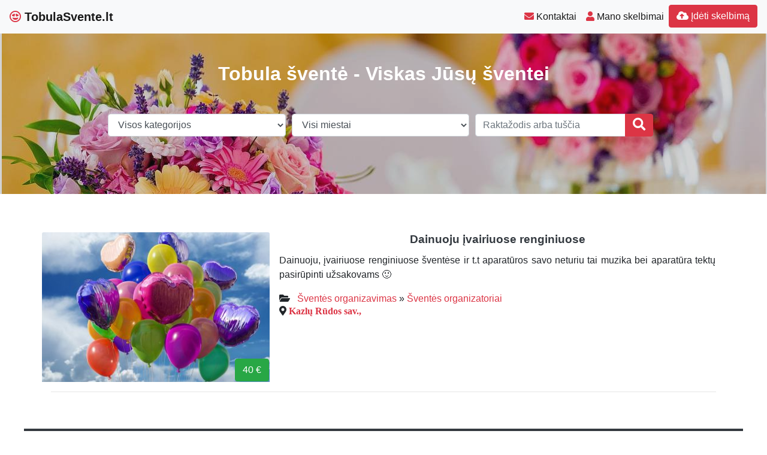

--- FILE ---
content_type: text/html; charset=UTF-8
request_url: https://www.tobulasvente.lt/svente/sventes-organizatoriai-kazlu-rudos/
body_size: 9703
content:
<!DOCTYPE html>
<!--[if IE 6]><html id="ie6" lang="lt-LT"><![endif]-->
<!--[if IE 7]><html id="ie7" lang="lt-LT"><![endif]-->
<!--[if IE 8]><html id="ie8" lang="lt-LT"><![endif]-->
<!--[if !(IE 6) | !(IE 7) | !(IE 8)  ]><!--><html lang="lt-LT">
<!--<![endif]--><head><script data-no-optimize="1">var litespeed_docref=sessionStorage.getItem("litespeed_docref");litespeed_docref&&(Object.defineProperty(document,"referrer",{get:function(){return litespeed_docref}}),sessionStorage.removeItem("litespeed_docref"));</script> <meta charset="UTF-8" /><meta http-equiv="X-UA-Compatible" content="IE=edge"><meta name="viewport" content="width=device-width, initial-scale=1.0"><link rel="profile" href="https://gmpg.org/xfn/11" /><title>Šventės organizatoriai Kazlų Rūdos &#8211; TobulaSvente.lt</title><meta name='robots' content='max-image-preview:large' /><link rel='dns-prefetch' href='//ajax.googleapis.com' /><link rel='dns-prefetch' href='//cdnjs.cloudflare.com' /><link rel='dns-prefetch' href='//stackpath.bootstrapcdn.com' /><link rel='dns-prefetch' href='//use.fontawesome.com' /><link rel="alternate" type="application/rss+xml" title="TobulaSvente.lt &raquo; Įrašų RSS srautas" href="https://www.tobulasvente.lt/feed/" /><link rel="alternate" type="application/rss+xml" title="TobulaSvente.lt &raquo; Komentarų RSS srautas" href="https://www.tobulasvente.lt/comments/feed/" /><link rel="alternate" type="application/rss+xml" title="TobulaSvente.lt &raquo; Žymos „Šventės organizatoriai Kazlų Rūdos“ RSS srautas" href="https://www.tobulasvente.lt/svente/sventes-organizatoriai-kazlu-rudos/feed/" /><link data-optimized="2" rel="stylesheet" href="https://www.tobulasvente.lt/wp-content/litespeed/css/8b059e6675671f28e8cd5acbebbba632.css?ver=0402d" /> <script type="litespeed/javascript" data-src="//ajax.googleapis.com/ajax/libs/jquery/1.12.4/jquery.min.js?ver=6.9" id="jquery-js"></script> <link rel="https://api.w.org/" href="https://www.tobulasvente.lt/wp-json/" /><link rel="alternate" title="JSON" type="application/json" href="https://www.tobulasvente.lt/wp-json/wp/v2/tags/175" /><link rel="EditURI" type="application/rsd+xml" title="RSD" href="https://www.tobulasvente.lt/xmlrpc.php?rsd" /><div id="fb-root"></div> <script async defer crossorigin="anonymous" src="https://connect.facebook.net/lt_LT/sdk.js#xfbml=1&version=v12.0&appId=595989248264430&autoLogAppEvents=1" nonce="5AYZTTi9"></script> <meta property="og:locale" content="lt_LT"/><meta property="og:site_name" content="TobulaSvente.lt"/><meta property="og:title" content="Šventės organizatoriai Kazlų Rūdos"/><meta property="og:url" content="https://www.tobulasvente.lt/svente/sventes-organizatoriai-kazlu-rudos/"/><meta property="og:type" content="article"/><meta property="og:description" content="Tobula šventė - Viskas Jūsų šventei"/><link rel="canonical" href="https://www.tobulasvente.lt/svente/sventes-organizatoriai-kazlu-rudos/"/><meta name="description" content="Tobula šventė - Viskas Jūsų šventei"/>
<!--[if lt IE 9]> <script src="https://oss.maxcdn.com/libs/html5shiv/3.7.0/html5shiv.js"></script> <script src="https://oss.maxcdn.com/libs/respond.js/1.4.2/respond.min.js"></script> <![endif]--> <script type="litespeed/javascript" data-src="https://pagead2.googlesyndication.com/pagead/js/adsbygoogle.js?client=ca-pub-6951274675453710"      crossorigin="anonymous"></script> </head><body class="archive tag tag-sventes-organizatoriai-kazlu-rudos tag-175 wp-theme-pr-skelb"><div class="header"><nav class="navbar navbar-expand-lg navbar-light bg-light static-top">
<a href="/" class="navbar-brand font-weight-bold"><i class="far fa-grin-hearts text-danger"></i> TobulaSvente.lt </a>
<button class="navbar-toggler" type="button" data-toggle="collapse" data-target="#navbarSupportedContent" aria-controls="navbarSupportedContent" aria-expanded="false" aria-label="Toggle navigation">
<span class="navbar-toggler-icon"></span>
</button><div class="collapse navbar-collapse" id="navbarSupportedContent"><ul class="navbar-nav mr-auto"></ul><ul class="navbar-nav my-2 my-lg-0"><li class="nav-item active"> <a class="nav-link" href="/kontaktai-pagalba/" ><span class="text-danger fas fa-envelope "></span> Kontaktai</a></li><li class="nav-item active"><a class="nav-link" href="/mano-skelbimai/" /><span class="text-danger fas fa-user "></span> Mano skelbimai</a></li><li class="nav-item active "><a  href="/mano-skelbimai/?go=naujas" class="btn  btn-border my-2 my-sm-0 btn-danger " /><i class="fas fa-cloud-upload-alt"></i> Įdėti skelbimą</a></li></ul><ul class="navbar-nav my-2 my-lg-0  d-block d-sm-none"><form class="form-inline " method="get"  role="search" action="/#pradzia"><li class="input-group w100">
<select  name='cat' id='cat' class='form-control w-100'><option value='0' selected='selected'>Visos kategorijos</option><option class="level-0" value="2">Šventės vieta</option><option class="level-1" value="3">&nbsp;&nbsp;&nbsp;Sodybos nuoma</option><option class="level-1" value="4">&nbsp;&nbsp;&nbsp;Dvaro nuoma</option><option class="level-1" value="5">&nbsp;&nbsp;&nbsp;Viešbučiai, svečių namai</option><option class="level-1" value="6">&nbsp;&nbsp;&nbsp;Restoranai, pokylių salės</option><option class="level-1" value="10">&nbsp;&nbsp;&nbsp;Pirties nuoma</option><option class="level-1" value="11">&nbsp;&nbsp;&nbsp;Palapinės ir paviljonai</option><option class="level-1" value="27">&nbsp;&nbsp;&nbsp;Vilos nuoma</option><option class="level-0" value="12">Šventės organizavimas</option><option class="level-1" value="13">&nbsp;&nbsp;&nbsp;Muzikantai ir atlikėjai</option><option class="level-1" value="14">&nbsp;&nbsp;&nbsp;Renginių vedėjai</option><option class="level-1" value="15">&nbsp;&nbsp;&nbsp;Šventinės dekoracijos</option><option class="level-1" value="16">&nbsp;&nbsp;&nbsp;Šventės organizatoriai</option><option class="level-1" value="17">&nbsp;&nbsp;&nbsp;Vestuvių planavimas</option><option class="level-1" value="18">&nbsp;&nbsp;&nbsp;Maistas šventei</option><option class="level-1" value="19">&nbsp;&nbsp;&nbsp;Šventiniai tortai</option><option class="level-1" value="20">&nbsp;&nbsp;&nbsp;Fotografų paslaugos</option><option class="level-1" value="21">&nbsp;&nbsp;&nbsp;Šventės filmavimas</option><option class="level-1" value="28">&nbsp;&nbsp;&nbsp;Šventinės puokštės</option><option class="level-1" value="29">&nbsp;&nbsp;&nbsp;Automobilių puošimas</option><option class="level-1" value="30">&nbsp;&nbsp;&nbsp;Salės puošimas</option><option class="level-1" value="41">&nbsp;&nbsp;&nbsp;Dovanos ir suvenyrai</option><option class="level-1" value="42">&nbsp;&nbsp;&nbsp;Šventinės pramogos</option><option class="level-1" value="314">&nbsp;&nbsp;&nbsp;Barmenai / mobilūs barai</option><option class="level-0" value="22">Šventės transportas</option><option class="level-1" value="23">&nbsp;&nbsp;&nbsp;Automobilių nuoma</option><option class="level-1" value="24">&nbsp;&nbsp;&nbsp;Limuzinų nuoma</option><option class="level-1" value="25">&nbsp;&nbsp;&nbsp;Autobusai ir mikroautobusai</option><option class="level-1" value="26">&nbsp;&nbsp;&nbsp;Kitas šventės transportas</option><option class="level-0" value="33">Atrodyk gražiai</option><option class="level-1" value="31">&nbsp;&nbsp;&nbsp;Grožio procedūros</option><option class="level-1" value="32">&nbsp;&nbsp;&nbsp;Vestuvinės suknelės</option><option class="level-1" value="35">&nbsp;&nbsp;&nbsp;Papuošalai ir aksesuarai</option><option class="level-1" value="36">&nbsp;&nbsp;&nbsp;Šventiniai drabužiai</option>
</select></li><li class="input-group w100">
<select id="adrm" name="adr" class="form-control w-100"><option selected="selected" value="">Visi miestai</option><option value="Alytaus m. sav.">Alytaus m.</option><option value="Kauno m. sav.">Kauno m.</option><option value="Klaipėdos m. sav.">Klaipėdos m.</option><option value="Palangos m. sav.">Palangos m.</option><option value="Panevėžio m. sav.">Panevėžio m.</option><option value="Šiaulių m. sav.">Šiaulių m.</option><option value="Vilniaus m. sav.">Vilniaus m.</option><optgroup label="----------------------"></optgroup><option value="Akmenės r. sav.">Akmenės r.</option><option value="Alytaus r. sav.">Alytaus r.</option><option value="Anykščių r. sav.">Anykščių r.</option><option value="Birštono sav.">Birštono sav.</option><option value="Biržų r. sav.">Biržų r.</option><option value="Druskininkų sav.">Druskininkų sav.</option><option value="Elektrėnų sav.">Elektrėnų sav.</option><option value="Ignalinos r. sav.">Ignalinos r.</option><option value="Jonavos r. sav.">Jonavos r.</option><option value="Joniškio r. sav.">Joniškio r.</option><option value="Jurbarko r. sav.">Jurbarko r.</option><option value="Kaišiadorių r. sav.">Kaišiadorių r.</option><option value="Kalvarijos sav.">Kalvarijos sav.</option><option value="Kauno r. sav.">Kauno r.</option><option value="Kazlų Rūdos sav.">Kazlų Rūdos sav.</option><option value="Kėdainių r. sav.">Kėdainių r.</option><option value="Kelmės r. sav.">Kelmės r.</option><option value="Klaipėdos r. sav.">Klaipėdos r.</option><option value="Kretingos r. sav.">Kretingos r.</option><option value="Kupiškio r. sav.">Kupiškio r.</option><option value="Lazdijų r. sav.">Lazdijų r.</option><option value="Marijampolės sav.">Marijampolės sav.</option><option value="Mažeikių r. sav.">Mažeikių r.</option><option value="Molėtų r. sav.">Molėtų r.</option><option value="Neringos sav.">Neringos sav.</option><option value="Pagėgių sav.">Pagėgių sav.</option><option value="Pakruojo r. sav.">Pakruojo r.</option><option value="Panevėžio r. sav.">Panevėžio r.</option><option value="Pasvalio r. sav.">Pasvalio r.</option><option value="Plungės r. sav.">Plungės r.</option><option value="Prienų r. sav.">Prienų r.</option><option value="Radviliškio r. sav.">Radviliškio r.</option><option value="Raseinių r. sav.">Raseinių r.</option><option value="Rietavo sav.">Rietavo sav.</option><option value="Rokiškio r. sav.">Rokiškio r.</option><option value="Šakių r. sav.">Šakių r.</option><option value="Šalčininkų r. sav.">Šalčininkų r.</option><option value="Šiaulių r. sav.">Šiaulių r.</option><option value="Šilalės r. sav.">Šilalės r.</option><option value="Šilutės r. sav.">Šilutės r.</option><option value="Širvintų r. sav.">Širvintų r.</option><option value="Skuodo r. sav.">Skuodo r.</option><option value="Švenčionių r. sav.">Švenčionių r.</option><option value="Tauragės r. sav.">Tauragės r.</option><option value="Telšių r. sav.">Telšių r.</option><option value="Trakų r. sav.">Trakų r.</option><option value="Ukmergės r. sav.">Ukmergės r.</option><option value="Utenos r. sav.">Utenos r.</option><option value="Varėnos r. sav.">Varėnos r.</option><option value="Vilkaviškio r. sav.">Vilkaviškio r.</option><option value="Vilniaus r. sav.">Vilniaus r.</option><option value="Visagino sav.">Visagino sav.</option><option value="Zarasų r. sav.">Zarasų r.</option></select></li><li class="input-group w100">
<input type="text" class="form-control" placeholder="Raktažodis arba tuščia" name="s" id="s" value=""><div class="input-group-append">
<button type="submit"  class="btn btn-block  btn-danger" type="button"><i class="fa fa-search fa-lg"></i></button></div></li></form></ul></div></nav></div><header class="masthead text-center text-white   d-none d-sm-block"><div class="overlay"></div><div class="container my-auto"><div class="row"><div class="col-lg-10 mx-auto"><h1 class="mb-5">
Tobula šventė - Viskas Jūsų šventei</h1></div><div class="col-lg-10 col-xl-10 col-md-10 mx-auto"><form class="form-inline " method="get"  role="search" action="/#pradzia"><div class="form-row w-100"><div class="col-12 col-sm-12 col-md-4 col-lg-4">
<select  name='cat' id='cat' class='form-control w-100'><option value='0' selected='selected'>Visos kategorijos</option><option class="level-0" value="1">Naujienos</option><option class="level-0" value="2">Šventės vieta</option><option class="level-1" value="3">&nbsp;&nbsp;&nbsp;Sodybos nuoma</option><option class="level-1" value="4">&nbsp;&nbsp;&nbsp;Dvaro nuoma</option><option class="level-1" value="5">&nbsp;&nbsp;&nbsp;Viešbučiai, svečių namai</option><option class="level-1" value="6">&nbsp;&nbsp;&nbsp;Restoranai, pokylių salės</option><option class="level-1" value="10">&nbsp;&nbsp;&nbsp;Pirties nuoma</option><option class="level-1" value="11">&nbsp;&nbsp;&nbsp;Palapinės ir paviljonai</option><option class="level-1" value="27">&nbsp;&nbsp;&nbsp;Vilos nuoma</option><option class="level-0" value="12">Šventės organizavimas</option><option class="level-1" value="13">&nbsp;&nbsp;&nbsp;Muzikantai ir atlikėjai</option><option class="level-1" value="14">&nbsp;&nbsp;&nbsp;Renginių vedėjai</option><option class="level-1" value="15">&nbsp;&nbsp;&nbsp;Šventinės dekoracijos</option><option class="level-1" value="16">&nbsp;&nbsp;&nbsp;Šventės organizatoriai</option><option class="level-1" value="17">&nbsp;&nbsp;&nbsp;Vestuvių planavimas</option><option class="level-1" value="18">&nbsp;&nbsp;&nbsp;Maistas šventei</option><option class="level-1" value="19">&nbsp;&nbsp;&nbsp;Šventiniai tortai</option><option class="level-1" value="20">&nbsp;&nbsp;&nbsp;Fotografų paslaugos</option><option class="level-1" value="21">&nbsp;&nbsp;&nbsp;Šventės filmavimas</option><option class="level-1" value="28">&nbsp;&nbsp;&nbsp;Šventinės puokštės</option><option class="level-1" value="29">&nbsp;&nbsp;&nbsp;Automobilių puošimas</option><option class="level-1" value="30">&nbsp;&nbsp;&nbsp;Salės puošimas</option><option class="level-1" value="41">&nbsp;&nbsp;&nbsp;Dovanos ir suvenyrai</option><option class="level-1" value="42">&nbsp;&nbsp;&nbsp;Šventinės pramogos</option><option class="level-1" value="314">&nbsp;&nbsp;&nbsp;Barmenai / mobilūs barai</option><option class="level-0" value="22">Šventės transportas</option><option class="level-1" value="23">&nbsp;&nbsp;&nbsp;Automobilių nuoma</option><option class="level-1" value="24">&nbsp;&nbsp;&nbsp;Limuzinų nuoma</option><option class="level-1" value="25">&nbsp;&nbsp;&nbsp;Autobusai ir mikroautobusai</option><option class="level-1" value="26">&nbsp;&nbsp;&nbsp;Kitas šventės transportas</option><option class="level-0" value="33">Atrodyk gražiai</option><option class="level-1" value="31">&nbsp;&nbsp;&nbsp;Grožio procedūros</option><option class="level-1" value="32">&nbsp;&nbsp;&nbsp;Vestuvinės suknelės</option><option class="level-1" value="35">&nbsp;&nbsp;&nbsp;Papuošalai ir aksesuarai</option><option class="level-1" value="36">&nbsp;&nbsp;&nbsp;Šventiniai drabužiai</option>
</select></div><div class="col-12 col-sm-12 col-md-4 col-lg-4">
<select id="adrm" name="adr" class="form-control w-100"><option selected="selected" value="">Visi miestai</option><option value="Alytaus m. sav.">Alytaus m.</option><option value="Kauno m. sav.">Kauno m.</option><option value="Klaipėdos m. sav.">Klaipėdos m.</option><option value="Palangos m. sav.">Palangos m.</option><option value="Panevėžio m. sav.">Panevėžio m.</option><option value="Šiaulių m. sav.">Šiaulių m.</option><option value="Vilniaus m. sav.">Vilniaus m.</option><optgroup label="----------------------"></optgroup><option value="Akmenės r. sav.">Akmenės r.</option><option value="Alytaus r. sav.">Alytaus r.</option><option value="Anykščių r. sav.">Anykščių r.</option><option value="Birštono sav.">Birštono sav.</option><option value="Biržų r. sav.">Biržų r.</option><option value="Druskininkų sav.">Druskininkų sav.</option><option value="Elektrėnų sav.">Elektrėnų sav.</option><option value="Ignalinos r. sav.">Ignalinos r.</option><option value="Jonavos r. sav.">Jonavos r.</option><option value="Joniškio r. sav.">Joniškio r.</option><option value="Jurbarko r. sav.">Jurbarko r.</option><option value="Kaišiadorių r. sav.">Kaišiadorių r.</option><option value="Kalvarijos sav.">Kalvarijos sav.</option><option value="Kauno r. sav.">Kauno r.</option><option value="Kazlų Rūdos sav.">Kazlų Rūdos sav.</option><option value="Kėdainių r. sav.">Kėdainių r.</option><option value="Kelmės r. sav.">Kelmės r.</option><option value="Klaipėdos r. sav.">Klaipėdos r.</option><option value="Kretingos r. sav.">Kretingos r.</option><option value="Kupiškio r. sav.">Kupiškio r.</option><option value="Lazdijų r. sav.">Lazdijų r.</option><option value="Marijampolės sav.">Marijampolės sav.</option><option value="Mažeikių r. sav.">Mažeikių r.</option><option value="Molėtų r. sav.">Molėtų r.</option><option value="Neringos sav.">Neringos sav.</option><option value="Pagėgių sav.">Pagėgių sav.</option><option value="Pakruojo r. sav.">Pakruojo r.</option><option value="Panevėžio r. sav.">Panevėžio r.</option><option value="Pasvalio r. sav.">Pasvalio r.</option><option value="Plungės r. sav.">Plungės r.</option><option value="Prienų r. sav.">Prienų r.</option><option value="Radviliškio r. sav.">Radviliškio r.</option><option value="Raseinių r. sav.">Raseinių r.</option><option value="Rietavo sav.">Rietavo sav.</option><option value="Rokiškio r. sav.">Rokiškio r.</option><option value="Šakių r. sav.">Šakių r.</option><option value="Šalčininkų r. sav.">Šalčininkų r.</option><option value="Šiaulių r. sav.">Šiaulių r.</option><option value="Šilalės r. sav.">Šilalės r.</option><option value="Šilutės r. sav.">Šilutės r.</option><option value="Širvintų r. sav.">Širvintų r.</option><option value="Skuodo r. sav.">Skuodo r.</option><option value="Švenčionių r. sav.">Švenčionių r.</option><option value="Tauragės r. sav.">Tauragės r.</option><option value="Telšių r. sav.">Telšių r.</option><option value="Trakų r. sav.">Trakų r.</option><option value="Ukmergės r. sav.">Ukmergės r.</option><option value="Utenos r. sav.">Utenos r.</option><option value="Varėnos r. sav.">Varėnos r.</option><option value="Vilkaviškio r. sav.">Vilkaviškio r.</option><option value="Vilniaus r. sav.">Vilniaus r.</option><option value="Visagino sav.">Visagino sav.</option><option value="Zarasų r. sav.">Zarasų r.</option></select></div><div class="col-12 col-sm-12 col-md-4 col-lg-4"><div class="input-group w100">
<input type="text" class="form-control" placeholder="Raktažodis arba tuščia" name="s" id="s" value=""><div class="input-group-append">
<button type="submit"  class="btn btn-block  btn-danger" type="button"><i class="fa fa-search fa-lg"></i></button></div></div></div></div></form></div></div></div></header>
<a id="pradzia" href=""></a><section  class="text-center pt-3 pb-3 d-none d-sm-block" ></section><div class="container"><div id="post-3094" class="row  "><div class="mb-3 mb-sm-0 img px-0 col-lg-4 col-md-4 col-sm-4 col-xs-12">
<a href="https://www.tobulasvente.lt/dainuoju-ivairiuose-renginiuose/"><img data-lazyloaded="1" src="[data-uri]" width="400" height="300" data-src="/wp-content/themes/pr-skelb/img/nera-foto.jpg" alt="Dainuoju įvairiuose renginiuose" class=" card-img-top" /></a><div class="btn btn-success  kaina">40 €</div></div><div class="px-3 col-lg-8 col-md-8 col-sm-8 col-xs-12">
<a href="https://www.tobulasvente.lt/dainuoju-ivairiuose-renginiuose/"><h2 class="card-title text-center text-dark ">Dainuoju įvairiuose renginiuose</h2>      </a><div class=" text-justify"><p>Dainuoju, įvairiuose renginiuose šventėse ir t.t aparatūros savo neturiu tai muzika bei aparatūra tektų pasirūpinti užsakovams 🙂</p></div><div class="category-tag">
<i class="fas fa-folder-open"></i> &nbsp;
<a href="https://www.tobulasvente.lt/sventes-organizavimas/">Šventės organizavimas</a> &raquo; <a href="https://www.tobulasvente.lt/sventes-organizavimas/sventes-organizatoriai/">Šventės organizatoriai</a> <i class="fas fa-map-marker-alt "> <a href="/?cat=16&adr=Kazlų Rūdos sav.&s=#pradzia">Kazlų Rūdos sav.,  </a></i><div id="3094" data-type="post" class="counter"></div></div></div></div><hr /></div> <script type="litespeed/javascript">jQuery(document).ready(function(){jQuery('.osc_tooltip').tooltip()})</script> <div class="navigation list-inline text-center">
<span class="h4 mr-5"> </span>
<span class="h4"></span></div><div class="clear"></div><div id="footer" class="container-fluid text-white pt-5 pb-5  mt-3 bg-dark"><div class="text-center">Copyright © 2026  TobulaSvente.lt <span class=" pr-2">
</span> <a href="#ModalTais" data-toggle="modal" class="text-white"> Paslaugų taisyklės </a> <span class=" pr-2">
</span> <a href="/kontaktai-pagalba/" class="text-white"><span class="ext-white fas fa-envelope "> </span> Kontaktai
</a></div><div id="sidebar-footer" class="fsidebar "><div id="backlinkai_widget-3" class="widget widget_backlinkai_widget"><a href="https://kosmeka.lt/brand/dolce-gabbana"  title="Dolce Gabbana kvepalai">Dolce Gabbana kvepalai</a>  &nbsp; <a href="https://mimido.lt/"  title="zaidimu kambarys, vaiku gimtadieniai, animatoriai į namus, Kalėdų programa darželiams, sventes vaikams, vaikų žaidimų kambarys, muilo burbulų šou, geriausios pramogos vaikų gimtadieniui, gimtadienio pramogos su personažais, personazai vaikams">Profesionalūs animatoriai, šventės vaikams, personažai, švenčių erdvė vaikams</a>  &nbsp; <a href="https://www.neblondine.lt/"  title="Gyvenimo būdo žurnalas">Gyvenimo būdo žurnalas</a>  &nbsp; <a href="https://www.skaitykit.lt/"  title="Patarimai, SEO straipsniai">Patarimai, SEO straipsniai</a>  &nbsp; <a href="https://www.skelbti.lt/"  title="Nemokami skelbimai. perku, parduodu">Nemokami skelbimai</a>  &nbsp; <a href="https://www.ieskaukeliones.lt/apie-keliones/"  title="Apie keliones">Apie keliones - ieskau keliones</a>  &nbsp;</div></div></div> <script type="litespeed/javascript" data-src="https://www.googletagmanager.com/gtag/js?id=UA-3015246-86"></script> <script type="litespeed/javascript">window.dataLayer=window.dataLayer||[];function gtag(){dataLayer.push(arguments)}
gtag('js',new Date());gtag('config','UA-3015246-86')</script> <script type="speculationrules">{"prefetch":[{"source":"document","where":{"and":[{"href_matches":"/*"},{"not":{"href_matches":["/wp-*.php","/wp-admin/*","/wp-content/uploads/*","/wp-content/*","/wp-content/plugins/*","/wp-content/themes/pr-skelb/*","/*\\?(.+)"]}},{"not":{"selector_matches":"a[rel~=\"nofollow\"]"}},{"not":{"selector_matches":".no-prefetch, .no-prefetch a"}}]},"eagerness":"conservative"}]}</script> <script type="text/javascript">function initLinks28() {
	for (var links = document.links, i = 0, a; a = links[i]; i++) {
        if (a.host !== location.host) {
                a.target = '_blank';
        }
}
}
//window.onload = initLinks28;
initLinks28();</script> <script type="litespeed/javascript" data-src="//cdnjs.cloudflare.com/ajax/libs/jquery-migrate/1.4.1/jquery-migrate.min.js" id="jquery-migrate-js"></script> <script id="wp-i18n-js-after" type="litespeed/javascript">wp.i18n.setLocaleData({'text direction\u0004ltr':['ltr']});wp.i18n.setLocaleData({'text direction\u0004ltr':['ltr']})</script> <script id="contact-form-7-js-before" type="litespeed/javascript">var wpcf7={"api":{"root":"https:\/\/www.tobulasvente.lt\/wp-json\/","namespace":"contact-form-7\/v1"},"cached":1}</script> <script id="theme-my-login-js-extra" type="litespeed/javascript">var themeMyLogin={"action":"","errors":[]}</script> <script type="litespeed/javascript" data-src="//stackpath.bootstrapcdn.com/bootstrap/4.1.3/js/bootstrap.bundle.min.js" id="bootstrap-js"></script> <script id="count-js-extra" type="litespeed/javascript">var postcount={"ajax_url":"https://www.tobulasvente.lt/wp-admin/admin-ajax.php"}</script> <div class="modal fade" id="ModalTais" tabindex="-1" role="dialog" aria-labelledby="Taisyklės" aria-hidden="true"><div class="modal-dialog  modal-lg" role="document"><div class="modal-content"><div class="modal-header"><h5 class="modal-title" id="Taisyklės">Paslaugų taisyklės</h5>
<button type="button" class="close" data-dismiss="modal" aria-label="Close">
<span aria-hidden="true">&times;</span>
</button></div><div class="modal-body "></div><div class="modal-footer">
<button type="button" class="btn btn-secondary" data-dismiss="modal">Uždaryti</button></div></div></div></div> <script type="litespeed/javascript">$(document).ready(function(){$('#ModalTais').on('show.bs.modal',function(e){$.ajax({type:'post',url:'//skelbti.lt/taisykles.php?sfff',data:{id:"id",type:"type"},success:function(data){$('#ModalTais .modal-body').html(data)}})})})</script> <script data-no-optimize="1">window.lazyLoadOptions=Object.assign({},{threshold:300},window.lazyLoadOptions||{});!function(t,e){"object"==typeof exports&&"undefined"!=typeof module?module.exports=e():"function"==typeof define&&define.amd?define(e):(t="undefined"!=typeof globalThis?globalThis:t||self).LazyLoad=e()}(this,function(){"use strict";function e(){return(e=Object.assign||function(t){for(var e=1;e<arguments.length;e++){var n,a=arguments[e];for(n in a)Object.prototype.hasOwnProperty.call(a,n)&&(t[n]=a[n])}return t}).apply(this,arguments)}function o(t){return e({},at,t)}function l(t,e){return t.getAttribute(gt+e)}function c(t){return l(t,vt)}function s(t,e){return function(t,e,n){e=gt+e;null!==n?t.setAttribute(e,n):t.removeAttribute(e)}(t,vt,e)}function i(t){return s(t,null),0}function r(t){return null===c(t)}function u(t){return c(t)===_t}function d(t,e,n,a){t&&(void 0===a?void 0===n?t(e):t(e,n):t(e,n,a))}function f(t,e){et?t.classList.add(e):t.className+=(t.className?" ":"")+e}function _(t,e){et?t.classList.remove(e):t.className=t.className.replace(new RegExp("(^|\\s+)"+e+"(\\s+|$)")," ").replace(/^\s+/,"").replace(/\s+$/,"")}function g(t){return t.llTempImage}function v(t,e){!e||(e=e._observer)&&e.unobserve(t)}function b(t,e){t&&(t.loadingCount+=e)}function p(t,e){t&&(t.toLoadCount=e)}function n(t){for(var e,n=[],a=0;e=t.children[a];a+=1)"SOURCE"===e.tagName&&n.push(e);return n}function h(t,e){(t=t.parentNode)&&"PICTURE"===t.tagName&&n(t).forEach(e)}function a(t,e){n(t).forEach(e)}function m(t){return!!t[lt]}function E(t){return t[lt]}function I(t){return delete t[lt]}function y(e,t){var n;m(e)||(n={},t.forEach(function(t){n[t]=e.getAttribute(t)}),e[lt]=n)}function L(a,t){var o;m(a)&&(o=E(a),t.forEach(function(t){var e,n;e=a,(t=o[n=t])?e.setAttribute(n,t):e.removeAttribute(n)}))}function k(t,e,n){f(t,e.class_loading),s(t,st),n&&(b(n,1),d(e.callback_loading,t,n))}function A(t,e,n){n&&t.setAttribute(e,n)}function O(t,e){A(t,rt,l(t,e.data_sizes)),A(t,it,l(t,e.data_srcset)),A(t,ot,l(t,e.data_src))}function w(t,e,n){var a=l(t,e.data_bg_multi),o=l(t,e.data_bg_multi_hidpi);(a=nt&&o?o:a)&&(t.style.backgroundImage=a,n=n,f(t=t,(e=e).class_applied),s(t,dt),n&&(e.unobserve_completed&&v(t,e),d(e.callback_applied,t,n)))}function x(t,e){!e||0<e.loadingCount||0<e.toLoadCount||d(t.callback_finish,e)}function M(t,e,n){t.addEventListener(e,n),t.llEvLisnrs[e]=n}function N(t){return!!t.llEvLisnrs}function z(t){if(N(t)){var e,n,a=t.llEvLisnrs;for(e in a){var o=a[e];n=e,o=o,t.removeEventListener(n,o)}delete t.llEvLisnrs}}function C(t,e,n){var a;delete t.llTempImage,b(n,-1),(a=n)&&--a.toLoadCount,_(t,e.class_loading),e.unobserve_completed&&v(t,n)}function R(i,r,c){var l=g(i)||i;N(l)||function(t,e,n){N(t)||(t.llEvLisnrs={});var a="VIDEO"===t.tagName?"loadeddata":"load";M(t,a,e),M(t,"error",n)}(l,function(t){var e,n,a,o;n=r,a=c,o=u(e=i),C(e,n,a),f(e,n.class_loaded),s(e,ut),d(n.callback_loaded,e,a),o||x(n,a),z(l)},function(t){var e,n,a,o;n=r,a=c,o=u(e=i),C(e,n,a),f(e,n.class_error),s(e,ft),d(n.callback_error,e,a),o||x(n,a),z(l)})}function T(t,e,n){var a,o,i,r,c;t.llTempImage=document.createElement("IMG"),R(t,e,n),m(c=t)||(c[lt]={backgroundImage:c.style.backgroundImage}),i=n,r=l(a=t,(o=e).data_bg),c=l(a,o.data_bg_hidpi),(r=nt&&c?c:r)&&(a.style.backgroundImage='url("'.concat(r,'")'),g(a).setAttribute(ot,r),k(a,o,i)),w(t,e,n)}function G(t,e,n){var a;R(t,e,n),a=e,e=n,(t=Et[(n=t).tagName])&&(t(n,a),k(n,a,e))}function D(t,e,n){var a;a=t,(-1<It.indexOf(a.tagName)?G:T)(t,e,n)}function S(t,e,n){var a;t.setAttribute("loading","lazy"),R(t,e,n),a=e,(e=Et[(n=t).tagName])&&e(n,a),s(t,_t)}function V(t){t.removeAttribute(ot),t.removeAttribute(it),t.removeAttribute(rt)}function j(t){h(t,function(t){L(t,mt)}),L(t,mt)}function F(t){var e;(e=yt[t.tagName])?e(t):m(e=t)&&(t=E(e),e.style.backgroundImage=t.backgroundImage)}function P(t,e){var n;F(t),n=e,r(e=t)||u(e)||(_(e,n.class_entered),_(e,n.class_exited),_(e,n.class_applied),_(e,n.class_loading),_(e,n.class_loaded),_(e,n.class_error)),i(t),I(t)}function U(t,e,n,a){var o;n.cancel_on_exit&&(c(t)!==st||"IMG"===t.tagName&&(z(t),h(o=t,function(t){V(t)}),V(o),j(t),_(t,n.class_loading),b(a,-1),i(t),d(n.callback_cancel,t,e,a)))}function $(t,e,n,a){var o,i,r=(i=t,0<=bt.indexOf(c(i)));s(t,"entered"),f(t,n.class_entered),_(t,n.class_exited),o=t,i=a,n.unobserve_entered&&v(o,i),d(n.callback_enter,t,e,a),r||D(t,n,a)}function q(t){return t.use_native&&"loading"in HTMLImageElement.prototype}function H(t,o,i){t.forEach(function(t){return(a=t).isIntersecting||0<a.intersectionRatio?$(t.target,t,o,i):(e=t.target,n=t,a=o,t=i,void(r(e)||(f(e,a.class_exited),U(e,n,a,t),d(a.callback_exit,e,n,t))));var e,n,a})}function B(e,n){var t;tt&&!q(e)&&(n._observer=new IntersectionObserver(function(t){H(t,e,n)},{root:(t=e).container===document?null:t.container,rootMargin:t.thresholds||t.threshold+"px"}))}function J(t){return Array.prototype.slice.call(t)}function K(t){return t.container.querySelectorAll(t.elements_selector)}function Q(t){return c(t)===ft}function W(t,e){return e=t||K(e),J(e).filter(r)}function X(e,t){var n;(n=K(e),J(n).filter(Q)).forEach(function(t){_(t,e.class_error),i(t)}),t.update()}function t(t,e){var n,a,t=o(t);this._settings=t,this.loadingCount=0,B(t,this),n=t,a=this,Y&&window.addEventListener("online",function(){X(n,a)}),this.update(e)}var Y="undefined"!=typeof window,Z=Y&&!("onscroll"in window)||"undefined"!=typeof navigator&&/(gle|ing|ro)bot|crawl|spider/i.test(navigator.userAgent),tt=Y&&"IntersectionObserver"in window,et=Y&&"classList"in document.createElement("p"),nt=Y&&1<window.devicePixelRatio,at={elements_selector:".lazy",container:Z||Y?document:null,threshold:300,thresholds:null,data_src:"src",data_srcset:"srcset",data_sizes:"sizes",data_bg:"bg",data_bg_hidpi:"bg-hidpi",data_bg_multi:"bg-multi",data_bg_multi_hidpi:"bg-multi-hidpi",data_poster:"poster",class_applied:"applied",class_loading:"litespeed-loading",class_loaded:"litespeed-loaded",class_error:"error",class_entered:"entered",class_exited:"exited",unobserve_completed:!0,unobserve_entered:!1,cancel_on_exit:!0,callback_enter:null,callback_exit:null,callback_applied:null,callback_loading:null,callback_loaded:null,callback_error:null,callback_finish:null,callback_cancel:null,use_native:!1},ot="src",it="srcset",rt="sizes",ct="poster",lt="llOriginalAttrs",st="loading",ut="loaded",dt="applied",ft="error",_t="native",gt="data-",vt="ll-status",bt=[st,ut,dt,ft],pt=[ot],ht=[ot,ct],mt=[ot,it,rt],Et={IMG:function(t,e){h(t,function(t){y(t,mt),O(t,e)}),y(t,mt),O(t,e)},IFRAME:function(t,e){y(t,pt),A(t,ot,l(t,e.data_src))},VIDEO:function(t,e){a(t,function(t){y(t,pt),A(t,ot,l(t,e.data_src))}),y(t,ht),A(t,ct,l(t,e.data_poster)),A(t,ot,l(t,e.data_src)),t.load()}},It=["IMG","IFRAME","VIDEO"],yt={IMG:j,IFRAME:function(t){L(t,pt)},VIDEO:function(t){a(t,function(t){L(t,pt)}),L(t,ht),t.load()}},Lt=["IMG","IFRAME","VIDEO"];return t.prototype={update:function(t){var e,n,a,o=this._settings,i=W(t,o);{if(p(this,i.length),!Z&&tt)return q(o)?(e=o,n=this,i.forEach(function(t){-1!==Lt.indexOf(t.tagName)&&S(t,e,n)}),void p(n,0)):(t=this._observer,o=i,t.disconnect(),a=t,void o.forEach(function(t){a.observe(t)}));this.loadAll(i)}},destroy:function(){this._observer&&this._observer.disconnect(),K(this._settings).forEach(function(t){I(t)}),delete this._observer,delete this._settings,delete this.loadingCount,delete this.toLoadCount},loadAll:function(t){var e=this,n=this._settings;W(t,n).forEach(function(t){v(t,e),D(t,n,e)})},restoreAll:function(){var e=this._settings;K(e).forEach(function(t){P(t,e)})}},t.load=function(t,e){e=o(e);D(t,e)},t.resetStatus=function(t){i(t)},t}),function(t,e){"use strict";function n(){e.body.classList.add("litespeed_lazyloaded")}function a(){console.log("[LiteSpeed] Start Lazy Load"),o=new LazyLoad(Object.assign({},t.lazyLoadOptions||{},{elements_selector:"[data-lazyloaded]",callback_finish:n})),i=function(){o.update()},t.MutationObserver&&new MutationObserver(i).observe(e.documentElement,{childList:!0,subtree:!0,attributes:!0})}var o,i;t.addEventListener?t.addEventListener("load",a,!1):t.attachEvent("onload",a)}(window,document);</script><script data-no-optimize="1">window.litespeed_ui_events=window.litespeed_ui_events||["mouseover","click","keydown","wheel","touchmove","touchstart"];var urlCreator=window.URL||window.webkitURL;function litespeed_load_delayed_js_force(){console.log("[LiteSpeed] Start Load JS Delayed"),litespeed_ui_events.forEach(e=>{window.removeEventListener(e,litespeed_load_delayed_js_force,{passive:!0})}),document.querySelectorAll("iframe[data-litespeed-src]").forEach(e=>{e.setAttribute("src",e.getAttribute("data-litespeed-src"))}),"loading"==document.readyState?window.addEventListener("DOMContentLoaded",litespeed_load_delayed_js):litespeed_load_delayed_js()}litespeed_ui_events.forEach(e=>{window.addEventListener(e,litespeed_load_delayed_js_force,{passive:!0})});async function litespeed_load_delayed_js(){let t=[];for(var d in document.querySelectorAll('script[type="litespeed/javascript"]').forEach(e=>{t.push(e)}),t)await new Promise(e=>litespeed_load_one(t[d],e));document.dispatchEvent(new Event("DOMContentLiteSpeedLoaded")),window.dispatchEvent(new Event("DOMContentLiteSpeedLoaded"))}function litespeed_load_one(t,e){console.log("[LiteSpeed] Load ",t);var d=document.createElement("script");d.addEventListener("load",e),d.addEventListener("error",e),t.getAttributeNames().forEach(e=>{"type"!=e&&d.setAttribute("data-src"==e?"src":e,t.getAttribute(e))});let a=!(d.type="text/javascript");!d.src&&t.textContent&&(d.src=litespeed_inline2src(t.textContent),a=!0),t.after(d),t.remove(),a&&e()}function litespeed_inline2src(t){try{var d=urlCreator.createObjectURL(new Blob([t.replace(/^(?:<!--)?(.*?)(?:-->)?$/gm,"$1")],{type:"text/javascript"}))}catch(e){d="data:text/javascript;base64,"+btoa(t.replace(/^(?:<!--)?(.*?)(?:-->)?$/gm,"$1"))}return d}</script><script data-no-optimize="1">var litespeed_vary=document.cookie.replace(/(?:(?:^|.*;\s*)_lscache_vary\s*\=\s*([^;]*).*$)|^.*$/,"");litespeed_vary||fetch("/wp-content/plugins/litespeed-cache/guest.vary.php",{method:"POST",cache:"no-cache",redirect:"follow"}).then(e=>e.json()).then(e=>{console.log(e),e.hasOwnProperty("reload")&&"yes"==e.reload&&(sessionStorage.setItem("litespeed_docref",document.referrer),window.location.reload(!0))});</script><script data-optimized="1" type="litespeed/javascript" data-src="https://www.tobulasvente.lt/wp-content/litespeed/js/00aec29c39490be8931aaaba31fd7387.js?ver=0402d"></script></body></html>
<!-- Page optimized by LiteSpeed Cache @2026-01-18 01:35:05 -->

<!-- Page supported by LiteSpeed Cache 7.7 on 2026-01-18 01:35:05 -->
<!-- Guest Mode -->
<!-- QUIC.cloud UCSS in queue -->
<!-- *´¨)
     ¸.•´¸.•*´¨) ¸.•*¨)
     (¸.•´ (¸.•` ¤ Comet Cache is Fully Functional ¤ ´¨) -->

<!-- Cache File Version Salt:       n/a -->

<!-- Cache File URL:                https://www.tobulasvente.lt/svente/sventes-organizatoriai-kazlu-rudos/ -->
<!-- Cache File Path:               /cache/comet-cache/cache/https/www-tobulasvente-lt/svente/sventes-organizatoriai-kazlu-rudos.html -->

<!-- Cache File Generated Via:      HTTP request -->
<!-- Cache File Generated On:       Jan 18th, 2026 @ 3:35 am UTC -->
<!-- Cache File Generated In:       0.42493 seconds -->

<!-- Cache File Expires On:         Jan 25th, 2026 @ 3:35 am UTC -->
<!-- Cache File Auto-Rebuild On:    Jan 25th, 2026 @ 3:35 am UTC -->